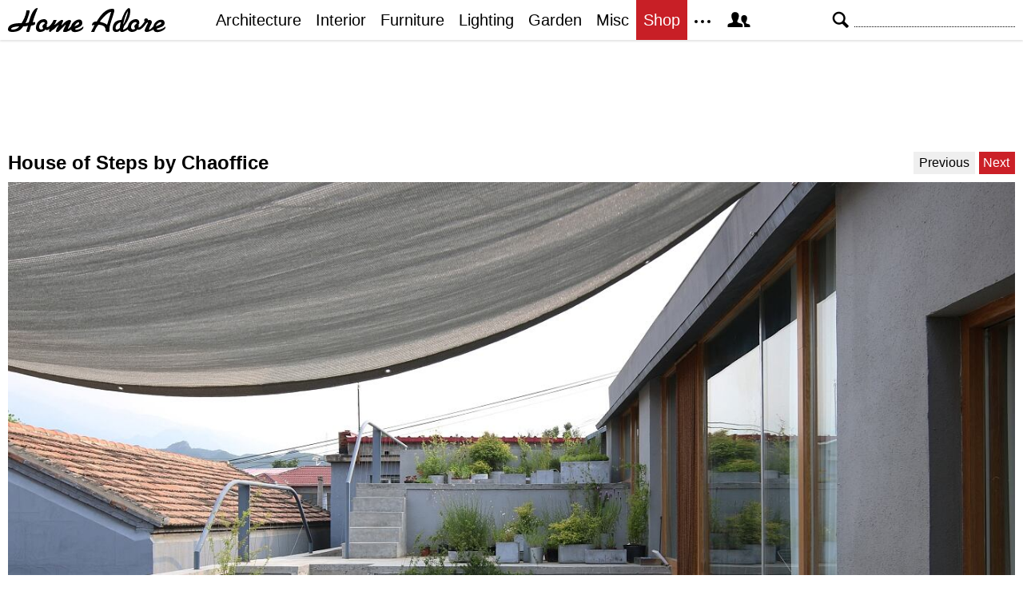

--- FILE ---
content_type: text/html; charset=UTF-8
request_url: https://homeadore.com/2020/07/10/house-of-steps-by-chaoffice/009-house-steps-chaoffice/
body_size: 10776
content:
<!DOCTYPE html>
<html lang="en">
    <head>
    	<meta charset="UTF-8">
	<meta name="viewport" content="width=device-width, height=device-height, initial-scale=1.0, minimum-scale=1.0">
	<meta http-equiv="Content-Type" content="text/html; charset=UTF-8" />
    	<title>009-house-steps-chaoffice | HomeAdore</title>

	<link rel="preconnect" href="https://s.homeadore.com">
        <link rel="preconnect" href="https://i.homeadore.com">

	<link rel="stylesheet" href="https://s.homeadore.com/css/style-20251015.min.css" as="style">

            	    	    	
        <script defer src="https://s.homeadore.com/js/jquery-3.6.1.min.js" type="text/javascript"></script>
	<script defer src="https://s.homeadore.com/js/4-8-2024.min.js?5" type="text/javascript"></script>

                        
    	<link rel="alternate" type="application/rss+xml" title="RSS 2.0" href="http://feeds.feedburner.com/homeadore">
        <link rel="shortcut icon" href="https://s.homeadore.com/i/favicon.svg" type="image/svg+xml">

    	<meta property="og:image" content="https://homeadore.com/wp-content/uploads/2020/07/009-house-steps-chaoffice.jpg"/>
    	
		
	<meta name="robots" content="max-image-preview:large" />
	<meta name="author" content="Mat Watts"/>
	<link rel="canonical" href="https://homeadore.com/2020/07/10/house-of-steps-by-chaoffice/009-house-steps-chaoffice/" />
	<meta name="generator" content="All in One SEO (AIOSEO) 4.9.2" />
		<meta property="og:locale" content="en_US" />
		<meta property="og:site_name" content="HomeAdore" />
		<meta property="og:type" content="article" />
		<meta property="og:title" content="009-house-steps-chaoffice | HomeAdore" />
		<meta property="og:url" content="https://homeadore.com/2020/07/10/house-of-steps-by-chaoffice/009-house-steps-chaoffice/" />
		<meta property="og:image" content="https://pbs.twimg.com/profile_images/574694780942180353/a9-g9eWP_400x400.png" />
		<meta property="og:image:secure_url" content="https://pbs.twimg.com/profile_images/574694780942180353/a9-g9eWP_400x400.png" />
		<meta property="article:published_time" content="2020-07-10T13:56:58+00:00" />
		<meta property="article:modified_time" content="2020-07-10T14:23:30+00:00" />
		<meta property="article:publisher" content="https://facebook.com/homeadore" />
		<meta name="twitter:card" content="summary" />
		<meta name="twitter:site" content="@homeadore" />
		<meta name="twitter:title" content="009-house-steps-chaoffice | HomeAdore" />
		<meta name="twitter:creator" content="@homeadore" />
		<meta name="twitter:image" content="https://pbs.twimg.com/profile_images/574694780942180353/a9-g9eWP_400x400.png" />
		<script type="application/ld+json" class="aioseo-schema">
			{"@context":"https:\/\/schema.org","@graph":[{"@type":"BreadcrumbList","@id":"https:\/\/homeadore.com\/2020\/07\/10\/house-of-steps-by-chaoffice\/009-house-steps-chaoffice\/#breadcrumblist","itemListElement":[{"@type":"ListItem","@id":"https:\/\/homeadore.com#listItem","position":1,"name":"Home","item":"https:\/\/homeadore.com","nextItem":{"@type":"ListItem","@id":"https:\/\/homeadore.com\/2020\/07\/10\/house-of-steps-by-chaoffice\/009-house-steps-chaoffice\/#listItem","name":"009-house-steps-chaoffice"}},{"@type":"ListItem","@id":"https:\/\/homeadore.com\/2020\/07\/10\/house-of-steps-by-chaoffice\/009-house-steps-chaoffice\/#listItem","position":2,"name":"009-house-steps-chaoffice","previousItem":{"@type":"ListItem","@id":"https:\/\/homeadore.com#listItem","name":"Home"}}]},{"@type":"ItemPage","@id":"https:\/\/homeadore.com\/2020\/07\/10\/house-of-steps-by-chaoffice\/009-house-steps-chaoffice\/#itempage","url":"https:\/\/homeadore.com\/2020\/07\/10\/house-of-steps-by-chaoffice\/009-house-steps-chaoffice\/","name":"009-house-steps-chaoffice | HomeAdore","inLanguage":"en-US","isPartOf":{"@id":"https:\/\/homeadore.com\/#website"},"breadcrumb":{"@id":"https:\/\/homeadore.com\/2020\/07\/10\/house-of-steps-by-chaoffice\/009-house-steps-chaoffice\/#breadcrumblist"},"author":{"@id":"https:\/\/homeadore.com\/author\/admin\/#author"},"creator":{"@id":"https:\/\/homeadore.com\/author\/admin\/#author"},"datePublished":"2020-07-10T13:56:58+00:00","dateModified":"2020-07-10T14:23:30+00:00"},{"@type":"Organization","@id":"https:\/\/homeadore.com\/#organization","name":"HomeAdore.com","description":"Architecture, Home Design, Decorating and Remodeling Ideas","url":"https:\/\/homeadore.com\/","logo":{"@type":"ImageObject","url":"https:\/\/homeadore.com\/wp-content\/uploads\/2020\/07\/009-house-steps-chaoffice.jpg","@id":"https:\/\/homeadore.com\/2020\/07\/10\/house-of-steps-by-chaoffice\/009-house-steps-chaoffice\/#organizationLogo"},"image":{"@id":"https:\/\/homeadore.com\/2020\/07\/10\/house-of-steps-by-chaoffice\/009-house-steps-chaoffice\/#organizationLogo"},"sameAs":["https:\/\/twitter.com\/homeadore","https:\/\/instagram.com\/homeadore","https:\/\/pinterest.com\/homeadore"]},{"@type":"Person","@id":"https:\/\/homeadore.com\/author\/admin\/#author","url":"https:\/\/homeadore.com\/author\/admin\/","name":"Mat Watts","image":{"@type":"ImageObject","@id":"https:\/\/homeadore.com\/2020\/07\/10\/house-of-steps-by-chaoffice\/009-house-steps-chaoffice\/#authorImage","url":"https:\/\/secure.gravatar.com\/avatar\/e1507b2e6f3fcf36ce56753db8b51447e45d4a4adbf93ba8a54c41aad9364986?s=96&d=mm&r=g","width":96,"height":96,"caption":"Mat Watts"}},{"@type":"WebSite","@id":"https:\/\/homeadore.com\/#website","url":"https:\/\/homeadore.com\/","name":"HomeAdore","description":"Architecture, Home Design, Decorating and Remodeling Ideas","inLanguage":"en-US","publisher":{"@id":"https:\/\/homeadore.com\/#organization"}}]}
		</script>
		

<link rel="alternate" title="oEmbed (JSON)" type="application/json+oembed" href="https://homeadore.com/wp-json/oembed/1.0/embed?url=https%3A%2F%2Fhomeadore.com%2F2020%2F07%2F10%2Fhouse-of-steps-by-chaoffice%2F009-house-steps-chaoffice%2F" />
<link rel="alternate" title="oEmbed (XML)" type="text/xml+oembed" href="https://homeadore.com/wp-json/oembed/1.0/embed?url=https%3A%2F%2Fhomeadore.com%2F2020%2F07%2F10%2Fhouse-of-steps-by-chaoffice%2F009-house-steps-chaoffice%2F&#038;format=xml" />
<style id='wp-img-auto-sizes-contain-inline-css' type='text/css'>
img:is([sizes=auto i],[sizes^="auto," i]){contain-intrinsic-size:3000px 1500px}
/*# sourceURL=wp-img-auto-sizes-contain-inline-css */
</style>
<style id='wp-emoji-styles-inline-css' type='text/css'>

	img.wp-smiley, img.emoji {
		display: inline !important;
		border: none !important;
		box-shadow: none !important;
		height: 1em !important;
		width: 1em !important;
		margin: 0 0.07em !important;
		vertical-align: -0.1em !important;
		background: none !important;
		padding: 0 !important;
	}
/*# sourceURL=wp-emoji-styles-inline-css */
</style>
<link rel="https://api.w.org/" href="https://homeadore.com/wp-json/" /><link rel="alternate" title="JSON" type="application/json" href="https://homeadore.com/wp-json/wp/v2/media/204537" /><link rel='shortlink' href='https://homeadore.com/?p=204537' />
<script type="text/javascript">var ajax_url = "https://homeadore.com/wp-admin/admin-ajax.php";</script>
<script async crossorigin="anonymous" src="https://pagead2.googlesyndication.com/pagead/js/adsbygoogle.js?client=ca-pub-1022153874214545"></script>
<script async src="https://s.homeadore.com/js/lazyhtml.min.js"></script>

<script type="text/javascript">

  window.onload = () => {
    const handlePushNotifications = () => {
      if (document.cookie.includes('FCCDCF=')) {
        initializePushNotifications().then(() => {
          const subscribeButton = document.getElementById("subscribe-button");
          if (subscribeButton && typeof sb !== 'undefined') {
            subscribeButton.addEventListener("click", handleSubscriptionAction);
          }
        });
      } else {
        setTimeout(handlePushNotifications, 1000);
      }
    };

    setTimeout(handlePushNotifications, 1000);
  };

</script>

    </head>

    <body>
    <svg style="display: none;">
	<defs>
		<path id="shape-logo" d="M31 18c1,0 2,-1 3,0 0,1 0,2 0,2 0,1 -3,2 -5,2 -1,2 -2,8 -3,8 -5,0 -3,0 -1,-8 -2,1 -4,1 -6,1 -3,5 -7,7 -14,7 -3,0 -5,-1 -5,-3 0,-8 12,-8 17, -8 3,-5 5,-9 6,-15 0,0 0,-1 0,-1 4,0 4,-1 4,2 -1,4 -3,10 -5,14 1,0 4,-1 4,-1 1,-4 5,-18 11,-18 1,0 -4,9 -6,18zm16 9c-2,2 -4,3 -7,3 -3,0 -5, -2 -5,-5 0,-6 4,-11 10,-11 4,0 5,4 4,6 0,0 0,0 -1,1 1,1 1,2 0,3 1,0 1,0 1,0 3,0 7,-6 8,-9l4 0c-1,2 -2,5 -3,6l0 0c2,0 7,-6 9,-6 1,0 2,0 2,1 0, 1 -2,4 -2,6 2,-2 6,-7 10,-7 1,0 2,1 2,1 0,2 -4,9 -4,10 0,1 4,-3 4,-3 1,-7 14,-13 14,-4 0,5 -8,6 -9,7 0,3 8,0 10,-3 3,5 -14,11 -15,4 0,0 -3,2 -4, 2 -1,1 -3,1 -4,1 -1,0 -2,0 -2,-1 0,-2 4,-8 3,-8 0,0 -6,6 -7,7 -1,1 -2,2 -3,2 -1,0 -2,0 -2,-1 0,-2 4,-9 4,-8 -1,0 -6,5 -7,6 -1,0 -4,3 -4,3 -3,0 -1, -3 -1,-4l0 0c0,0 -3,3 -5,1zm61 -6c-1,0 -2,1 -2,1 -2,0 0,-4 1,-4 1,-1 2,-1 4,-1 3,-5 10,-16 19,-16 2,0 3,0 3,3 -1,5 -6,17 -6,22 0,1 0,1 0,2 0,1 0, 2 -2,2 -4,0 -3,-3 -3,-3 0,-5 -6,-6 -9,-6 -3,4 -4,6 -5,9l-4 0c0,0 0,0 0,0 0,-1 4,-7 4,-9zm55 0c1,1 1,2 0,3 2,2 7,-6 8,-7 -1,-1 -1,-4 2,-4 1,0 2,1 2, 1 0,2 1,1 2,1 2,0 3,1 3,3 0,2 -5,9 -3,9 1,0 4,-3 5,-4 1,-8 14,-12 14,-4 0,5 -9,6 -10,7 0,3 9,0 11,-3 2,5 -14,11 -15,4 -2,1 -6,3 -8,3 -2,0 -3,0 -3, -2 0,-1 4,-9 4,-9 0,-1 0,-1 0,-1 -1,0 -1,1 -2,1 -1,2 -7,10 -11,8 -2,2 -4,3 -7,3 -2,0 -4,-1 -5,-3 -1,0 -4,3 -7,3 -2,0 -2,0 -3,-2 -2,2 -3,2 -5,2 -3, 0 -4,-2 -4,-4 0,-7 4,-11 11,-11 1,-3 3,-8 5,-11 2,-3 6,-7 6,0 0,7 -4,14 -8,19 0,1 -1,3 -1,3 0,1 0,1 1,1 0,0 4,-2 5,-4 1,-5 5,-9 10,-9 4,0 5,4 4, 6 0,0 0,0 -1,1zm-149 2c-3,0 -10,1 -10,3 0,1 1,1 2,1 3,0 6,-1 8,-4zm30 3c0,-1 -1,-2 -1,-3 0,-2 3,-3 3,-4 0,-3 -7,-1 -7,5 0,4 4,3 5,2zm39 -3c2,-1 6, -2 6,-4 0,-3 -4,0 -6,4zm41 -2l5 -16c0,0 0,0 0,0 -5,0 -14,12 -14,12 1,1 5,1 9,4zm20 0c2,-3 6,-13 6,-17l0 0c-3,4 -5,12 -6,17zm-8 6c1,0 4,-1 4,-3 0, -2 1,-5 1,-6 0,0 -2,0 -4,2 -3,3 -3,7 -1,7zm23 -1c0,-1 -1,-2 -1,-3 0,-2 3,-3 3,-4 0,-3 -7,-1 -7,5 0,4 4,3 5,2zm26 -3c2,-1 6,-2 7,-4 0,-3 -6,0 -7,4z"/>
		<path id="shape-search" d="M28.072 24.749l-6.046-6.046c0.912-1.499 1.437-3.256 1.437-5.139 0-5.466-4.738-10.203-10.205-10.203-5.466 0-9.898 4.432-9.898 9.898 0 5.467 4.736 10.205 10.203 10.205 1.818 0 3.52-0.493 4.984-1.349l6.078 6.080c0.597 0.595 1.56 0.595 2.154 0l1.509-1.507c0.594-0.595 0.378-1.344-0.216-1.938zM6.406 13.258c0-3.784 3.067-6.853 6.851-6.853 3.786 0 7.158 3.373 7.158 7.158s-3.067 6.853-6.853 6.853-7.157-3.373-7.157-7.158z"/>
		<path id="shape-facebook" d="M204.067,184.692h-43.144v70.426h43.144V462h82.965V254.238h57.882l6.162-69.546h-64.044 c0,0,0-25.97,0-39.615c0-16.398,3.302-22.89,19.147-22.89c12.766,0,44.896,0,44.896,0V50c0,0-47.326,0-57.441,0 c-61.734,0-89.567,27.179-89.567,79.231C204.067,174.566,204.067,184.692,204.067,184.692z"/>
		<path id="shape-twitter" d="M462,128.223c-15.158,6.724-31.449,11.269-48.547,13.31c17.449-10.461,30.854-27.025,37.164-46.764 c-16.333,9.687-34.422,16.721-53.676,20.511c-15.418-16.428-37.386-26.691-61.698-26.691c-54.56,0-94.668,50.916-82.337,103.787 c-70.25-3.524-132.534-37.177-174.223-88.314c-22.142,37.983-11.485,87.691,26.158,112.85c-13.854-0.438-26.891-4.241-38.285-10.574 c-0.917,39.162,27.146,75.781,67.795,83.949c-11.896,3.237-24.926,3.978-38.17,1.447c10.754,33.58,41.972,58.018,78.96,58.699 C139.604,378.282,94.846,390.721,50,385.436c37.406,23.982,81.837,37.977,129.571,37.977c156.932,0,245.595-132.551,240.251-251.435 C436.339,160.061,450.668,145.174,462,128.223z"/>
		<path id="shape-pinterest" d="M265.653,50C153.22,50,96.526,130.612,96.526,197.833c0,40.702,15.411,76.914,48.462,90.41 c5.418,2.215,10.275,0.077,11.846-5.924c1.093-4.153,3.681-14.631,4.835-18.991c1.584-5.936,0.97-8.018-3.403-13.191 c-9.53-11.242-15.621-25.795-15.621-46.408c0-59.806,44.746-113.343,116.515-113.343c63.549,0,98.465,38.831,98.465,90.69 c0,68.234-30.198,125.824-75.026,125.824c-24.759,0-43.29-20.475-37.351-45.585c7.115-29.981,20.894-62.334,20.894-83.975 c0-19.37-10.398-35.527-31.918-35.527c-25.308,0-45.639,26.182-45.639,61.254c0,22.337,7.549,37.446,7.549,37.446 s-25.898,109.737-30.439,128.954c-9.043,38.273-1.361,85.193-0.708,89.931c0.38,2.809,3.989,3.476,5.621,1.354 c2.335-3.047,32.479-40.26,42.726-77.441c2.9-10.528,16.648-65.049,16.648-65.049c8.221,15.683,32.251,29.497,57.805,29.497 c76.075,0,127.688-69.354,127.688-162.187C415.474,115.374,356.018,50,265.653,50z"/>
		<path id="shape-instagram" d="M414.474,224.292h-35.869 c2.613,10.145,4.156,20.744,4.156,31.699c0,70.023-56.752,126.773-126.761,126.773s-126.763-56.75-126.763-126.773 c0-10.955,1.549-21.555,4.162-31.699H97.53V398.61c0,8.742,7.096,15.832,15.86,15.832h285.219c8.766,0,15.864-7.09,15.864-15.832 V224.292z M414.474,113.378c0-8.75-7.099-15.846-15.864-15.846h-47.526c-8.756,0-15.846,7.096-15.846,15.846v47.545 c0,8.744,7.09,15.846,15.846,15.846h47.526c8.766,0,15.864-7.102,15.864-15.846V113.378z M256,176.769 c-43.763,0-79.233,35.463-79.233,79.223c0,43.756,35.471,79.24,79.233,79.24c43.759,0,79.237-35.484,79.237-79.24 C335.237,212.231,299.759,176.769,256,176.769 M414.474,461.999H97.53c-26.246,0-47.53-21.289-47.53-47.557V97.532 c0-26.254,21.284-47.531,47.53-47.531h316.943c26.25,0,47.526,21.277,47.526,47.531v316.91 C462,440.71,440.724,461.999,414.474,461.999"/>
		<path id="shape-rss" d="M161.757,406.249c0,30.791-24.96,55.751-55.75,55.751c-30.79,0-55.751-24.96-55.751-55.751	s24.961-55.75,55.751-55.75C136.796,350.499,161.757,375.458,161.757,406.249z M50.256,190.424v82.593 C153.994,274.083,238.172,358.261,239.238,462h82.593C320.764,312.48,199.774,191.491,50.256,190.424z M50.256,132.602 c87.695,0.381,170.084,34.695,232.135,96.747c62.175,62.173,96.506,144.764,96.754,232.651h82.6 C461.228,234.858,277.333,50.794,50.256,50V132.602z"/>
		<path id="shape-member" d="M461.957,393.573H355.559c-0.005-115.799-57.887-60.76-57.887-162.232c0-36.629,23.98-56.51,54.772-56.51  c45.495,0,77.158,43.439,34.075,124.666c-14.153,26.684,15.072,33.025,46.469,40.268  C464.372,347.003,461.957,363.55,461.957,393.573z M289.119,325.89c-39.492-9.109-76.254-17.086-58.45-50.652  c54.192-102.17,14.364-156.811-42.862-156.811c-58.354,0-97.202,56.736-42.861,156.811c18.337,33.771-19.809,41.738-58.452,50.652  c-39.476,9.105-36.439,29.918-36.439,67.684h275.505C325.559,355.808,328.596,334.995,289.119,325.89z" />
		<path id="shape-envelope" d="M256.017,273.436L50.847,103.407h410.904L256.017,273.436z M255.983,328.898L50,158.244v250.349h412 V158.653L255.983,328.898z"/>
		<polygon id="shape-plus" points="462,209.528 302.471,209.528 302.471,50 209.529,50 209.529,209.528 50,209.528 50,302.47 209.529,302.47 209.529,462 302.471,462 302.471,302.47 462,302.47 "/>
		<path id="shape-stumbleupon" d="M277.803,216.512l27.146,15.116l42.961-14.528v-29.116c0-50.208-41.99-89.303-91.91-89.303 c-49.738,0-91.911,36.552-91.911,88.759c0,52.208,0,133.029,0,133.029c0,12.041-9.762,21.803-21.803,21.803 c-12.041,0-21.803-9.762-21.803-21.803v-56.375H50c0,0,0,56.463,0,57.127c0,50.865,41.233,92.099,92.099,92.099 c50.419,0,91.388-40.528,92.099-90.777V191.155c0-12.041,9.762-21.803,21.803-21.803s21.803,9.762,21.803,21.803V216.512z M391.517,264.094v59.007c0,12.041-9.763,21.803-21.803,21.803c-12.041,0-21.804-9.762-21.804-21.803v-57.885l-42.961,14.528 l-27.146-15.115v57.408c0.44,50.484,41.509,91.282,92.099,91.282c50.866,0,92.099-41.233,92.099-92.099c0-0.664,0-57.127,0-57.127 H391.517z"/>	</defs>
    </svg>
    
	<header>

		<section id="menu">

 			<section id="search" role="search">

        				<button type="button" id="search_toggle" aria-label="Search">
          					<svg viewBox="0 0 30 30" id="shape_search">
							<use xlink:href="#shape-search"></use>
						</svg>
					</button>   				

					<div>
						<form action="/">
							<span class="screen-reader" id="search_label">Search</span>
        						<input id="q" type="text" name="s" value="" autocomplete="off" aria-labelledby="search_label" />
        						<input type="submit" value="Search" class="screen-reader" />
						</form>
					</div>

  			</section>
		
			<button type="button" id="nav_toggle" aria-label="Menu">
				<span class="bar"></span>
				<span class="bar"></span>
				<span class="bar"></span>
			</button>		

			<a href="/" id="logo" aria-label="Home Page">
				<svg viewBox="0 0 197 31">
					<title>HomeAdore</title>
					<use xlink:href="#shape-logo"></use>
				</svg>
			</a>

			<nav id="nav_top">
				<ul>
					<li><a href="/category/architecture/" aria-label="Category - Architecture">Architecture</a>
						<ul>
							<li><a href="/tag/modern-house/" aria-label="Modern architecture">Modern Houses</a></li>
							<li><a href="/tag/contemporary-house/" aria-label="Contemporary architecture">Contemporary Houses</a></li>
							<li><a href="/tag/midcentury-house/" aria-label="Midcentury architecture">Midcentury Houses</a></li>
							<li><a href="/tag/traditional-house/" aria-label="Traditional architecture">Traditional Houses</a></li>
							<li><a href="/tag/farmhouse/" aria-label="Tag - Farmhouse">Farmhouses</a></li>
							<li><a href="/tag/barn-house/" aria-label="Tag - Barn House">Barn Houses</a></li>
							<li><a href="/tag/beach-house/" aria-label="Tag - Beach House">Beach Houses</a></li>
							<li><a href="/tag/cottage/" aria-label="Tag - Cottage">Cottages</a></li>
							<li><a href="/tag/chalet/" aria-label="Tag - Chalet">Chalets</a></li>
						</ul>
					</li>
					<li><a href="/category/interior/" aria-label="Category - Interiors">Interior</a>
						<ul>
							<li><a href="/tag/modern-interior-design/" aria-label="Modern interiors">Modern</a></li>
							<li><a href="/tag/contemporary-interior-design/" aria-label="Contemporary interiors">Contemporary</a></li>
							<li><a href="/tag/industrial-interior-design/" aria-label="Industrial interiors">Industrial</a></li>
							<li><a href="/tag/eclectic-interior-design/" aria-label="Eclectic interiors">Eclectic</a></li>
							<li><a href="/tag/midcentury-interior-design/" aria-label="Midcentury interiors">Midcentury</a></li>
							<li><a href="/tag/traditional-interior-design/" aria-label="Traditional interiors">Traditional</a></li>
							<li><a href="/tag/farmhouse-interior-design/" aria-label="Farm interiors">Farmhouse</a></li>
							<li><a href="/tag/rustic-interior-design/" aria-label="Rustic interiors">Rustic</a></li>
							<li><a href="/tag/beach-style-interior-design/" aria-label="Beach style interiors">Beach Style</a></li>
							<li><a href="/tag/mediterranean-interior-design/" aria-label="Mediterranean interiors">Mediterranean</a></li>
							<li><a href="/tag/asian-interior-design/" aria-label="Asian interiors">Asian</a></li>
						</ul>
					</li>
					<li><a href="/category/furniture/" aria-label="Furniture design">Furniture</a></li>
					<li><a href="/category/lighting/" aria-label="Lighting design">Lighting</a></li>
					<li><a href="/category/garden-design/" aria-label="Gardens and landscape design">Garden</a></li>
					<li><a href="/category/misc/" aria-label="Miscellaneous">Misc</a></li>
					<li><a href="//shop.homeadore.com/" target="_blank" style="background:#c81f26;color:#fff" rel="noopener" aria-label="Shop Interior Decor">Shop</a></li>
					<li id="more_button"><span>
						<svg height="7" width="20" fill="#000000">
  							<circle cx="2" cy="2" r="2" />
							<circle cx="10" cy="2" r="2" />
							<circle cx="18" cy="2" r="2" />
						</svg>
					</span>
						<ul>
							<li><a href="/upload/" aria-label="Submit your project">Submit Works</a></li>
							<li><a href="/contact/" aria-label="Get in touch with us">Contact</a></li>
						</ul>
					</li>
					<li id="member_button">
						<span>
							<svg viewBox="0 0 512 512">
								<title>Member Area</title>
								<use xlink:href="#shape-member"></use>
							</svg>
						</span>
						<a href="javascript:" class="signin" aria-label="Log in">Sign in</a>
						<ul>
							<li><a href="https://homeadore.com/collections/" aria-label="Your collections">Collections</a></li>
							<li><a href="https://homeadore.com/settings/" aria-label="Your settings">Settings</a></li>
							<li><a href="https://homeadore.com/wp-login.php?action=logout&amp;redirect_to=https%3A%2F%2Fhomeadore.com&amp;_wpnonce=9c9ecca361" aria-label="Log out">Sign out</a></li>
						</ul>
					<li>
				</ul>
			</nav>

		</section>

	</header>
	
	<div class="wrapper" data-xthreshold="250">

		<div class="shot">

				


<div style="text-align:center">

			<style>
                                .googlesw {
                                      display:none;
                                }


				@media all and (min-width: 1024px) {
					.googlesw {
						display:block;
						min-height:90px;
						margin:20px 0;
					}
				}
				
			</style>

                <div class="lazyhtml googlesw" data-lazyhtml>
                <script type="text/lazyhtml">
                <!--
                <ins class="adsbygoogle googlesw" data-ad-client="ca-pub-1022153874214545" data-ad-slot="8234096085" data-ad-format="horizontal" data-full-width-responsive="true"></ins>
                <script type="text/javascript" data-cookiescript="accepted" data-cookiecategory="targeting">(adsbygoogle = window.adsbygoogle || []).push({});</script>
                -->
                </script>
                </div>
                </div>
			<div class="shotnavi">
				<div class="back">
					<a href="https://homeadore.com/2020/07/10/house-of-steps-by-chaoffice/">House of Steps by Chaoffice</a>
				</div>

				<div class="navifast">
					<a href="https://homeadore.com/2020/07/10/house-of-steps-by-chaoffice/010-house-steps-chaoffice/" class="prev">Previous</a><a href="https://homeadore.com/2020/07/10/house-of-steps-by-chaoffice/011-house-steps-chaoffice/" class="next">Next</a>				</div>
			</div>

			<figure>
				<a href="https://homeadore.com/2020/07/10/house-of-steps-by-chaoffice/011-house-steps-chaoffice/"><img src="https://i.homeadore.com/wp-content/uploads/2020/07/009-house-steps-chaoffice.jpg" width="1390" height="927" alt="House of Steps by Chaoffice" /></a>				<div>
					<a href="https://pinterest.com/pin/create/button/?url=https://homeadore.com/2020/07/10/house-of-steps-by-chaoffice/009-house-steps-chaoffice/&media=https://i.homeadore.com/wp-content/uploads/2020/07/009-house-steps-chaoffice.jpg&description=House of Steps by Chaoffice" class="pic_pinterest" data-link="pinterest">						<span>
							<svg viewBox="0 0 512 512">
								<title>Pin on Pinterest</title>
									<use xlink:href="#shape-pinterest"></use>
							</svg>
						</span>
						<abbr>
							Pin
						</abbr>
					</a>

					<a href="javascript:;" class="pic_save" data-link="204537">
						<span>
							<svg viewBox="0 0 512 512">
								<title>Save Photo</title>
								<use xlink:href="#shape-plus"></use>
							</svg>
						</span>
						<abbr>
							Save
						</abbr>
					</a>

					<a href="javascript:;" class="pic_mail" data-link="mail">
						<span>
							<svg viewBox="0 0 512 512">
								<title>Email Photo</title>
									<use xlink:href="#shape-envelope"></use>
							</svg>
						</span>
						<abbr>
							Email
						</abbr>
					</a>
				</div>
			</figure>
			
			<div class="share">

							<a href="http://www.facebook.com/sharer/sharer.php?u=https://homeadore.com/2020/07/10/house-of-steps-by-chaoffice/" rel="noreferrer nofollow" class="pic_facebook" data-link="facebook">
									<span>
										<svg viewBox="0 0 512 512">
											<title>Share on Facebook</title>
											<use xlink:href="#shape-facebook"></use>
										</svg>
									</span>
									<abbr>
										Facebook
									</abbr>
							</a>

							<a href="https://twitter.com/intent/tweet?original_referer=https://homeadore.com&source=tweetbutton&text=009-house-steps-chaoffice&url=https://homeadore.com/2020/07/10/house-of-steps-by-chaoffice/&via=homeadore" rel="noreferrer nofollow" class="pic_twitter" data-link="twitter">
									<span>
										<svg viewBox="0 0 512 512">
											<title>Share on Twitter</title>
											<use xlink:href="#shape-twitter"></use>
										</svg>
									</span>
									<abbr>
										Twitter
									</abbr>
							</a>

							<a href="https://pinterest.com/pin/create/button/?url=https://homeadore.com/2020/07/10/house-of-steps-by-chaoffice/&media=https://homeadore.com/wp-content/uploads/2020/07/009-house-steps-chaoffice.jpg&description=009-house-steps-chaoffice" rel="noreferrer nofollow" class="pic_pinterest" data-link="pinterest">
									<span>
										<svg viewBox="0 0 512 512">
											<title>Share on Pinterest</title>
											<use xlink:href="#shape-pinterest"></use>
										</svg>
									</span>
									<abbr>
										Pinterest
									</abbr>
							</a>

							<a href="javascript:;" class="pic_mail" data-link="mail">
									<span>
										<svg viewBox="0 0 512 512">
											<title>Share with a Friend</title>
											<use xlink:href="#shape-envelope"></use>
										</svg>
									</span>
									<abbr>
										Email
									</abbr>
							</a>

							<div class="navifast">
								<a href="https://homeadore.com/2020/07/10/house-of-steps-by-chaoffice/010-house-steps-chaoffice/" class="prev">Previous</a><a href="https://homeadore.com/2020/07/10/house-of-steps-by-chaoffice/011-house-steps-chaoffice/" class="next">Next</a>							</div>

						</div>
<div style="text-align:center;padding-top:20px">

			<style>
                                .googlesw {
                                      display:none;
                                }


				@media all and (min-width: 1024px) {
					.googlesw {
						display:block;
						min-height:90px;
						margin:20px 0;
					}
				}
				
			</style>

                <div class="lazyhtml googlesw" data-lazyhtml>
                <script type="text/lazyhtml">
                <!--
                <ins class="adsbygoogle googlesw" data-ad-client="ca-pub-1022153874214545" data-ad-slot="8234096085" data-ad-format="horizontal" data-full-width-responsive="true"></ins>
                <script type="text/javascript" data-cookiescript="accepted" data-cookiecategory="targeting">(adsbygoogle = window.adsbygoogle || []).push({});</script>
                -->
                </script>
                </div>
                </div>

			<h2>Recommended</h2>

			<ul class="gallery g2" style="content-visibility:auto"><li><div><picture><source data-srcset="//i.homeadore.com/wp-content/uploads/2026/02/001-san-francisco-iii-by-gast-architects-300x125.avif" type="image/avif"><source data-srcset="//i.homeadore.com/wp-content/uploads/2026/02/001-san-francisco-iii-by-gast-architects-300x125.webp" type="image/webp"><source data-srcset="//i.homeadore.com/wp-content/uploads/2026/02/001-san-francisco-iii-by-gast-architects-300x125.jpg" type="image/jpeg"><img loading="lazy" class="lazy" data-src="//i.homeadore.com/wp-content/uploads/2026/02/001-san-francisco-iii-by-gast-architects-300x125.jpg" width="300" height="125"  alt="San Francisco III by Gast Architects" decoding="async" /></picture><a href="https://homeadore.com/2026/02/01/san-francisco-iii-by-gast-architects/" aria-label="Gallery"></a></div><a href="https://homeadore.com/2026/02/01/san-francisco-iii-by-gast-architects/" aria-label="Title">San Francisco III by Gast Architects</a></li><li><div><picture><source data-srcset="//i.homeadore.com/wp-content/uploads/2026/01/001-a-modern-french-home-quiet-luxury-across-five-luminous-levels-300x125.avif" type="image/avif"><source data-srcset="//i.homeadore.com/wp-content/uploads/2026/01/001-a-modern-french-home-quiet-luxury-across-five-luminous-levels-300x125.webp" type="image/webp"><source data-srcset="//i.homeadore.com/wp-content/uploads/2026/01/001-a-modern-french-home-quiet-luxury-across-five-luminous-levels-300x125.jpg" type="image/jpeg"><img loading="lazy" class="lazy" data-src="//i.homeadore.com/wp-content/uploads/2026/01/001-a-modern-french-home-quiet-luxury-across-five-luminous-levels-300x125.jpg" width="300" height="125"  alt="A Modern French Home — Quiet Luxury Across Five Luminous Levels" decoding="async" /></picture><a href="https://homeadore.com/2026/01/31/a-modern-french-home-quiet-luxury-across-five-luminous-levels/" aria-label="Gallery"></a></div><a href="https://homeadore.com/2026/01/31/a-modern-french-home-quiet-luxury-across-five-luminous-levels/" aria-label="Title">A Modern French Home — Quiet Luxury Across Five Luminous Levels</a></li><li><div><picture><source data-srcset="//i.homeadore.com/wp-content/uploads/2026/01/002-zilker-park-house-by-specht-novak-300x125.avif" type="image/avif"><source data-srcset="//i.homeadore.com/wp-content/uploads/2026/01/002-zilker-park-house-by-specht-novak-300x125.webp" type="image/webp"><source data-srcset="//i.homeadore.com/wp-content/uploads/2026/01/002-zilker-park-house-by-specht-novak-300x125.jpg" type="image/jpeg"><img loading="lazy" class="lazy" data-src="//i.homeadore.com/wp-content/uploads/2026/01/002-zilker-park-house-by-specht-novak-300x125.jpg" width="300" height="125"  alt="Zilker Park House by Specht Novak" decoding="async" /></picture><a href="https://homeadore.com/2026/01/30/zilker-park-house-by-specht-novak/" aria-label="Gallery"></a></div><a href="https://homeadore.com/2026/01/30/zilker-park-house-by-specht-novak/" aria-label="Title">Zilker Park House by Specht Novak</a></li><li><div><picture><source data-srcset="//i.homeadore.com/wp-content/uploads/2026/01/001-shell-brick-house-as-quiet-urban-refuge-300x125.avif" type="image/avif"><source data-srcset="//i.homeadore.com/wp-content/uploads/2026/01/001-shell-brick-house-as-quiet-urban-refuge-300x125.webp" type="image/webp"><source data-srcset="//i.homeadore.com/wp-content/uploads/2026/01/001-shell-brick-house-as-quiet-urban-refuge-300x125.jpg" type="image/jpeg"><img loading="lazy" class="lazy" data-src="//i.homeadore.com/wp-content/uploads/2026/01/001-shell-brick-house-as-quiet-urban-refuge-300x125.jpg" width="300" height="125"  alt="Shell: Brick House as Quiet Urban Refuge" decoding="async" /></picture><a href="https://homeadore.com/2026/01/25/shell-brick-house-as-quiet-urban-refuge/" aria-label="Gallery"></a></div><a href="https://homeadore.com/2026/01/25/shell-brick-house-as-quiet-urban-refuge/" aria-label="Title">Shell: Brick House as Quiet Urban Refuge</a></li><li><div><picture><source data-srcset="//i.homeadore.com/wp-content/uploads/2026/01/005-house-j-tiered-courtyards-shape-a-home-for-distant-generations-300x125.avif" type="image/avif"><source data-srcset="//i.homeadore.com/wp-content/uploads/2026/01/005-house-j-tiered-courtyards-shape-a-home-for-distant-generations-300x125.webp" type="image/webp"><source data-srcset="//i.homeadore.com/wp-content/uploads/2026/01/005-house-j-tiered-courtyards-shape-a-home-for-distant-generations-300x125.jpg" type="image/jpeg"><img loading="lazy" class="lazy" data-src="//i.homeadore.com/wp-content/uploads/2026/01/005-house-j-tiered-courtyards-shape-a-home-for-distant-generations-300x125.jpg" width="300" height="125"  alt="House J: Tiered Courtyards Shape a Home for Distant Generations" decoding="async" /></picture><a href="https://homeadore.com/2026/01/22/house-j-tiered-courtyards-shape-a-home-for-distant-generations/" aria-label="Gallery"></a></div><a href="https://homeadore.com/2026/01/22/house-j-tiered-courtyards-shape-a-home-for-distant-generations/" aria-label="Title">House J: Tiered Courtyards Shape a Home for Distant Generations</a></li><li><div><picture><source data-srcset="//i.homeadore.com/wp-content/uploads/2026/01/003-shoebox-chb-quiet-urban-renewal-soft-tones-tactile-rooms-in-montreal-300x125.avif" type="image/avif"><source data-srcset="//i.homeadore.com/wp-content/uploads/2026/01/003-shoebox-chb-quiet-urban-renewal-soft-tones-tactile-rooms-in-montreal-300x125.webp" type="image/webp"><source data-srcset="//i.homeadore.com/wp-content/uploads/2026/01/003-shoebox-chb-quiet-urban-renewal-soft-tones-tactile-rooms-in-montreal-300x125.jpg" type="image/jpeg"><img loading="lazy" class="lazy" data-src="//i.homeadore.com/wp-content/uploads/2026/01/003-shoebox-chb-quiet-urban-renewal-soft-tones-tactile-rooms-in-montreal-300x125.jpg" width="300" height="125"  alt="ShoeBox CHB Quiet Urban Renewal: Soft Tones, Tactile Rooms In Montreal" decoding="async" /></picture><a href="https://homeadore.com/2026/01/20/shoebox-chb-quiet-urban-renewal-soft-tones-tactile-rooms-in-montreal/" aria-label="Gallery"></a></div><a href="https://homeadore.com/2026/01/20/shoebox-chb-quiet-urban-renewal-soft-tones-tactile-rooms-in-montreal/" aria-label="Title">ShoeBox CHB Quiet Urban Renewal: Soft Tones, Tactile Rooms In Montreal</a></li><li><div><picture><source data-srcset="//i.homeadore.com/wp-content/uploads/2026/01/001-the-catcher-by-team_bldg-300x125.avif" type="image/avif"><source data-srcset="//i.homeadore.com/wp-content/uploads/2026/01/001-the-catcher-by-team_bldg-300x125.webp" type="image/webp"><source data-srcset="//i.homeadore.com/wp-content/uploads/2026/01/001-the-catcher-by-team_bldg-300x125.jpg" type="image/jpeg"><img loading="lazy" class="lazy" data-src="//i.homeadore.com/wp-content/uploads/2026/01/001-the-catcher-by-team_bldg-300x125.jpg" width="300" height="125"  alt="The Catcher by TEAM_BLDG" decoding="async" /></picture><a href="https://homeadore.com/2026/01/19/the-catcher-by-team_bldg/" aria-label="Gallery"></a></div><a href="https://homeadore.com/2026/01/19/the-catcher-by-team_bldg/" aria-label="Title">The Catcher by TEAM_BLDG</a></li><li><div><picture><source data-srcset="//i.homeadore.com/wp-content/uploads/2026/01/001-mountain-journey-family-suite-by-archstudio-300x125.avif" type="image/avif"><source data-srcset="//i.homeadore.com/wp-content/uploads/2026/01/001-mountain-journey-family-suite-by-archstudio-300x125.webp" type="image/webp"><source data-srcset="//i.homeadore.com/wp-content/uploads/2026/01/001-mountain-journey-family-suite-by-archstudio-300x125.jpg" type="image/jpeg"><img loading="lazy" class="lazy" data-src="//i.homeadore.com/wp-content/uploads/2026/01/001-mountain-journey-family-suite-by-archstudio-300x125.jpg" width="300" height="125"  alt="Mountain Journey Family Suite by Archstudio" decoding="async" /></picture><a href="https://homeadore.com/2026/01/16/mountain-journey-family-suite-by-archstudio/" aria-label="Gallery"></a></div><a href="https://homeadore.com/2026/01/16/mountain-journey-family-suite-by-archstudio/" aria-label="Title">Mountain Journey Family Suite by Archstudio</a></li><li><div><picture><source data-srcset="//i.homeadore.com/wp-content/uploads/2026/01/001-ludica-balances-by-arch11-300x125.avif" type="image/avif"><source data-srcset="//i.homeadore.com/wp-content/uploads/2026/01/001-ludica-balances-by-arch11-300x125.webp" type="image/webp"><source data-srcset="//i.homeadore.com/wp-content/uploads/2026/01/001-ludica-balances-by-arch11-300x125.jpg" type="image/jpeg"><img loading="lazy" class="lazy" data-src="//i.homeadore.com/wp-content/uploads/2026/01/001-ludica-balances-by-arch11-300x125.jpg" width="300" height="125"  alt="Ludica Balances by Arch11" decoding="async" /></picture><a href="https://homeadore.com/2026/01/15/ludica-balances-by-arch11/" aria-label="Gallery"></a></div><a href="https://homeadore.com/2026/01/15/ludica-balances-by-arch11/" aria-label="Title">Ludica Balances by Arch11</a></li><li><div><picture><source data-srcset="//i.homeadore.com/wp-content/uploads/2026/01/001-airouse-by-ernesto-pereira-300x125.avif" type="image/avif"><source data-srcset="//i.homeadore.com/wp-content/uploads/2026/01/001-airouse-by-ernesto-pereira-300x125.webp" type="image/webp"><source data-srcset="//i.homeadore.com/wp-content/uploads/2026/01/001-airouse-by-ernesto-pereira-300x125.jpg" type="image/jpeg"><img loading="lazy" class="lazy" data-src="//i.homeadore.com/wp-content/uploads/2026/01/001-airouse-by-ernesto-pereira-300x125.jpg" width="300" height="125"  alt="AirOuse by Ernesto Pereira" decoding="async" /></picture><a href="https://homeadore.com/2026/01/14/airouse-by-ernesto-pereira/" aria-label="Gallery"></a></div><a href="https://homeadore.com/2026/01/14/airouse-by-ernesto-pereira/" aria-label="Title">AirOuse by Ernesto Pereira</a></li></ul>			
			<div class="split">
				<div class="col1">
					
				</div>
			</div>
			
						
		</div>
			
	</div>
    
	<footer style="content-visibility:auto">

		<section id="footer_up">
			<div class="wrapper">

				<ul>
					<li><a href="/" aria-label="Home Page">Home</a></li>
					<li><a href="/upload/" aria-label="Upload your project">Submit Works</a></li>
					<li><a href="javascript:" class="register" aria-label="Register on our website">Register</a></li>
					<li><a href="javascript:" class="signin" aria-label="Log in to create collections and share">Login</a></li>
				</ul>

				<ul>
					<li><a href="/about/" aria-label="About HomeAdore">About</a></li>
					<li><a href="/privacy-policy/" aria-label="Our privacy policy">Privacy</a></li>
					<li><a href="/terms-of-use/" aria-label="Our terms of use">Terms of Use</a></li>
					<li><a href="/contact/" aria-label="Get in touch with us">Contact</a></li>
				</ul>

			</div>
		</section>

		<section id="footer_down">
			Copyright HomeAdore.com 2012-2026 - All Rights Reserved
		</section>

	</footer>

        <div id="notification" class="pn">
            <h2>Get the latest updates from HomeAdore</h2>
            <p>Click on Allow to get notifications</p>
            <div class="pnb">
                <button class="btn-later" onclick="laterNotification(7)">
                    Later
                </button>
                <button class="btn-allow" onclick="allowNotifications()">
                    Allow
                </button>
            </div>
        </div>

        <div id="popup" class="popup2">
            <div id="popup-content"></div>
            <button onclick="closePopup()">Dismiss</button>
        </div>

        <div id="fb-root"></div>

<script>
    window.lazyLoadOptions = {
        elements_selector: ".lazy"
    };
    window.addEventListener(
        "LazyLoad::Initialized",
        function(event) {
            window.lazyLoadInstance = event.detail.instance;
        },
        false
    );
</script>

<script src="https://s.homeadore.com/js/lazyload.min.js"></script>

<script type="speculationrules">
{"prefetch":[{"source":"document","where":{"and":[{"href_matches":"/*"},{"not":{"href_matches":["/wp-*.php","/wp-admin/*","/wp-content/uploads/*","/wp-content/*","/wp-content/plugins/*","/wp-content/themes/homeadore/*","/*\\?(.+)"]}},{"not":{"selector_matches":"a[rel~=\"nofollow\"]"}},{"not":{"selector_matches":".no-prefetch, .no-prefetch a"}}]},"eagerness":"conservative"}]}
</script>
<script type="module"  src="https://homeadore.com/wp-content/plugins/all-in-one-seo-pack/dist/Lite/assets/table-of-contents.95d0dfce.js?ver=4.9.2" id="aioseo/js/src/vue/standalone/blocks/table-of-contents/frontend.js-js"></script>
<script type="text/javascript" id="newsletter-js-extra">
/* <![CDATA[ */
var newsletter_data = {"action_url":"https://homeadore.com/wp-admin/admin-ajax.php"};
//# sourceURL=newsletter-js-extra
/* ]]> */
</script>
<script type="text/javascript" src="https://homeadore.com/wp-content/plugins/newsletter/main.js?ver=9.1.0" id="newsletter-js"></script>
<script id="wp-emoji-settings" type="application/json">
{"baseUrl":"https://s.w.org/images/core/emoji/17.0.2/72x72/","ext":".png","svgUrl":"https://s.w.org/images/core/emoji/17.0.2/svg/","svgExt":".svg","source":{"concatemoji":"https://homeadore.com/wp-includes/js/wp-emoji-release.min.js?ver=b685fca050042e4145207c31ccf055dd"}}
</script>
<script type="module">
/* <![CDATA[ */
/*! This file is auto-generated */
const a=JSON.parse(document.getElementById("wp-emoji-settings").textContent),o=(window._wpemojiSettings=a,"wpEmojiSettingsSupports"),s=["flag","emoji"];function i(e){try{var t={supportTests:e,timestamp:(new Date).valueOf()};sessionStorage.setItem(o,JSON.stringify(t))}catch(e){}}function c(e,t,n){e.clearRect(0,0,e.canvas.width,e.canvas.height),e.fillText(t,0,0);t=new Uint32Array(e.getImageData(0,0,e.canvas.width,e.canvas.height).data);e.clearRect(0,0,e.canvas.width,e.canvas.height),e.fillText(n,0,0);const a=new Uint32Array(e.getImageData(0,0,e.canvas.width,e.canvas.height).data);return t.every((e,t)=>e===a[t])}function p(e,t){e.clearRect(0,0,e.canvas.width,e.canvas.height),e.fillText(t,0,0);var n=e.getImageData(16,16,1,1);for(let e=0;e<n.data.length;e++)if(0!==n.data[e])return!1;return!0}function u(e,t,n,a){switch(t){case"flag":return n(e,"\ud83c\udff3\ufe0f\u200d\u26a7\ufe0f","\ud83c\udff3\ufe0f\u200b\u26a7\ufe0f")?!1:!n(e,"\ud83c\udde8\ud83c\uddf6","\ud83c\udde8\u200b\ud83c\uddf6")&&!n(e,"\ud83c\udff4\udb40\udc67\udb40\udc62\udb40\udc65\udb40\udc6e\udb40\udc67\udb40\udc7f","\ud83c\udff4\u200b\udb40\udc67\u200b\udb40\udc62\u200b\udb40\udc65\u200b\udb40\udc6e\u200b\udb40\udc67\u200b\udb40\udc7f");case"emoji":return!a(e,"\ud83e\u1fac8")}return!1}function f(e,t,n,a){let r;const o=(r="undefined"!=typeof WorkerGlobalScope&&self instanceof WorkerGlobalScope?new OffscreenCanvas(300,150):document.createElement("canvas")).getContext("2d",{willReadFrequently:!0}),s=(o.textBaseline="top",o.font="600 32px Arial",{});return e.forEach(e=>{s[e]=t(o,e,n,a)}),s}function r(e){var t=document.createElement("script");t.src=e,t.defer=!0,document.head.appendChild(t)}a.supports={everything:!0,everythingExceptFlag:!0},new Promise(t=>{let n=function(){try{var e=JSON.parse(sessionStorage.getItem(o));if("object"==typeof e&&"number"==typeof e.timestamp&&(new Date).valueOf()<e.timestamp+604800&&"object"==typeof e.supportTests)return e.supportTests}catch(e){}return null}();if(!n){if("undefined"!=typeof Worker&&"undefined"!=typeof OffscreenCanvas&&"undefined"!=typeof URL&&URL.createObjectURL&&"undefined"!=typeof Blob)try{var e="postMessage("+f.toString()+"("+[JSON.stringify(s),u.toString(),c.toString(),p.toString()].join(",")+"));",a=new Blob([e],{type:"text/javascript"});const r=new Worker(URL.createObjectURL(a),{name:"wpTestEmojiSupports"});return void(r.onmessage=e=>{i(n=e.data),r.terminate(),t(n)})}catch(e){}i(n=f(s,u,c,p))}t(n)}).then(e=>{for(const n in e)a.supports[n]=e[n],a.supports.everything=a.supports.everything&&a.supports[n],"flag"!==n&&(a.supports.everythingExceptFlag=a.supports.everythingExceptFlag&&a.supports[n]);var t;a.supports.everythingExceptFlag=a.supports.everythingExceptFlag&&!a.supports.flag,a.supports.everything||((t=a.source||{}).concatemoji?r(t.concatemoji):t.wpemoji&&t.twemoji&&(r(t.twemoji),r(t.wpemoji)))});
//# sourceURL=https://homeadore.com/wp-includes/js/wp-emoji-loader.min.js
/* ]]> */
</script>

    </body>
</html>


--- FILE ---
content_type: text/html; charset=utf-8
request_url: https://www.google.com/recaptcha/api2/aframe
body_size: 267
content:
<!DOCTYPE HTML><html><head><meta http-equiv="content-type" content="text/html; charset=UTF-8"></head><body><script nonce="MJX-1lx7KsToCUrIuDwXqA">/** Anti-fraud and anti-abuse applications only. See google.com/recaptcha */ try{var clients={'sodar':'https://pagead2.googlesyndication.com/pagead/sodar?'};window.addEventListener("message",function(a){try{if(a.source===window.parent){var b=JSON.parse(a.data);var c=clients[b['id']];if(c){var d=document.createElement('img');d.src=c+b['params']+'&rc='+(localStorage.getItem("rc::a")?sessionStorage.getItem("rc::b"):"");window.document.body.appendChild(d);sessionStorage.setItem("rc::e",parseInt(sessionStorage.getItem("rc::e")||0)+1);localStorage.setItem("rc::h",'1770041688456');}}}catch(b){}});window.parent.postMessage("_grecaptcha_ready", "*");}catch(b){}</script></body></html>